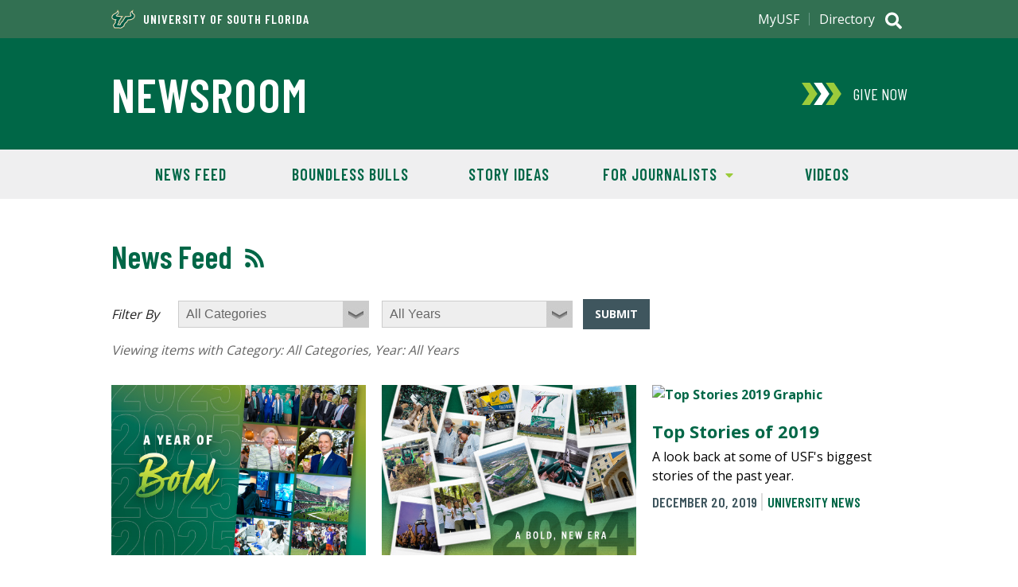

--- FILE ---
content_type: application/javascript
request_url: https://www.usf.edu/_resources/js/news/ouscripts.js
body_size: 3266
content:
$( document ).ready(function() {
	var urlParams = new URLSearchParams(window.location.search);
	var selectedcategory = urlParams.get('category');
	var selectedtag = urlParams.get('tag');
	var selectedyear = urlParams.get('year');
	
	var multipleCategories = filter_category.indexOf(',');

	//console.log("selectedcategory" + selectedcategory);
	
	function decodeTag(articleTag) {
		var textArea = document.createElement('textarea');
		textArea.innerHTML = articleTag;
		return textArea.value;
	}

	if (typeof filter_year !== 'undefined' && filter_year !== '' && selectedyear == null) {
		$('#listing-news-years-dropdown').val(filter_year).attr('selected', true);
		if(selectedyear != 'all'){
			$('.viewing_years').text(filter_year);
		}
	}
	
	if (typeof filter_category !== 'undefined' && filter_category !== '' && selectedcategory == null) {
		if (multipleCategories !== -1) {
			filter_category = 'all';
		}
		$('#blog-category-dropdown').val(filter_category).attr('selected', true);
		$('#listing-news-category-dropdown').val(filter_category).attr('selected', true);
		if(filter_category != 'all'){
			$('.viewing_categories').text(decodeTag(filter_category));
		}
	}
	
	if (typeof filter_tag !== 'undefined' && filter_tag !== '' && selectedtag == null) {
		if(filter_tag != 'all'){
			$('.viewing_tags').text(decodeTag(filter_tag));
		}
	}

	if(selectedyear != null){
		$('#listing-news-years-dropdown').val(selectedyear).attr('selected', true);
		if(selectedyear != 'all'){
			$('.viewing_years').text(selectedyear);
		}
	}

	if (selectedcategory != null){
		$('#blog-category-dropdown').val(selectedcategory).attr('selected', true);
		$('#listing-news-category-dropdown').val(selectedcategory).attr('selected', true);
		if(selectedcategory != 'all'){
			$('.viewing_categories').text(selectedcategory);
		}
	}

	if (selectedtag != null && selectedtag != 'all'){
		$('.viewing_tags').text(selectedtag);
	}

	$( "#blog-category-dropdown" ).change(function() {

		var selection = $(this).val();

		if(typeof search_root !== 'undefined' && search_root != ""){
			window.location = search_root + "?category=" + selection;

		}else{
			window.location = window.location.pathname + "?category=" + selection;
		}
		if(selectedcategory != 'all'){
			$('.viewing_categories').text(selectedcategory);
		}
	});

	if (selectedcategory != null){
		$('#news-category-dropdown').val(selectedcategory).attr('selected', true);
		if(selectedcategory != 'all'){
			$('.viewing_categories').text(selectedcategory);
		}
	}

	$( "#news-category-dropdown" ).change(function() {

		var selection = $(this).val();

		if(typeof search_root !== 'undefined' && search_root != ""){
			window.location = search_root + "?category=" + selection;

		}else{
			window.location = window.location.pathname + "?category=" + selection;
		}

	});

	$( "#news-listing-filter-submit" ).click(function() {

		var cat = $("#listing-news-category-dropdown").val();
		var year = $("#listing-news-years-dropdown").val();
		
		cat = encodeURIComponent(cat);

		if(typeof search_root !== 'undefined' && search_root != ""){
			window.location = search_root + "?category=" + cat + "&year=" + year;

		}else{
			window.location = window.location.pathname + "?category=" + cat + "&year=" + year;
		}
	});


});

